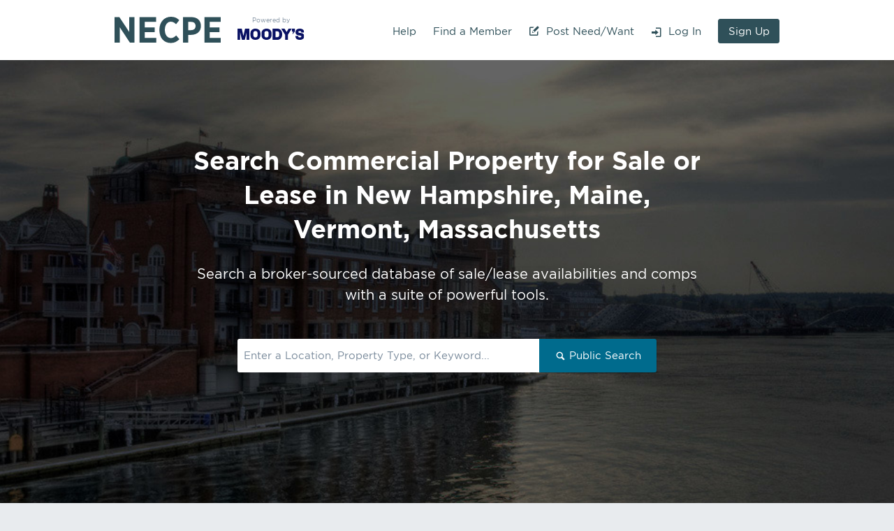

--- FILE ---
content_type: text/html
request_url: https://www.newenglandcommercialproperty.com/
body_size: 3930
content:
<!doctype html><html lang="en-us"><head><meta charset="utf-8"><meta http-equiv="X-UA-Compatible" content="IE=edge"><meta name="viewport" content="width=device-width,initial-scale=1"><link rel="apple-touch-icon" sizes="180x180" href="/img/favicons/apple-touch-icon.png"><link rel="icon" type="image/png" sizes="32x32" href="/img/favicons/favicon-32x32.png"><link rel="icon" type="image/png" sizes="16x16" href="/img/favicons/favicon-16x16.png"><link rel="shortcut icon" href="/img/favicon.ico"><script async src="https://www.googletagmanager.com/gtag/js?id=UA-122573075-7"></script><script>function gtag(){dataLayer.push(arguments)}window.dataLayer=window.dataLayer||[],gtag("js",new Date),gtag("config","UA-278825-63")</script><script defer="defer" src="/common.js"></script><script defer="defer" src="/main.js"></script><link href="/main.0586d17d853e08d2f023.css" rel="stylesheet"></head></html><meta property="og:type" content="website"/><meta property="og:url" content="https://www.newenglandcommercialproperty.com/"/><meta property="og:title" content="NECPE - New England Commercial Real Estate powered by Moody's CRE"/><meta name="Description" content="NECPE is a Commercial Information Exchange powered by Moody's CRE. Search New England Commercial Real Estate, New England Commercial property listings for sale or lease."><meta property="og:description" content="NECPE is a Commercial Information Exchange powered by Moody's CRE. Search New England Commercial Real Estate, New England Commercial property listings for sale or lease."/><meta property="og:image" content="https://s3.amazonaws.com/research.assets/share-images/necpe.png"/><meta name="twitter:card" content="summary"/><meta name="twitter:site" content="@MA_CRESolutions"/><meta name="twitter:title" content="NECPE - New England Commercial Real Estate powered by Moody's CRE"/><meta name="twitter:description" content="NECPE is a Commercial Information Exchange powered by Moody's CRE. Search New England Commercial Real Estate, New England Commercial property listings for sale or lease."/><meta name="twitter:image" content="https://s3.amazonaws.com/research.assets/share-images/necpe.png"/><title id="page-title">NECPE - New England Commercial Real Estate powered by Moody’s CRE</title><body><div class="bg--white"><header class="desktop-nav pb3 pt3"><div class="container"><nav class="clearfix"><a class="link center-on-mobile block-on-mobile full-width-on-mobile float-left" href="/"><img class="research-logo" src="/img/logo/logo-necpe.svg" alt="Moody's CRE"><div class="inline-block ml3"><p class="small mb0 center text--gray pbs" style="font-size:.6rem;line-height:1">Powered by</p><img src="/img/logo-moodys-blue.svg" alt="Moody's CRE" style="max-height:16px"></div></a><div class="center-on-mobile"><div class="clearfix inline-block-on-mobile pts-on-mobile"><a class="float-right ml3 btn btn--default mts pts-on-mobile" href="/register">Sign Up</a> <a class="float-right link link--default pt1 pts-on-mobile ml3" href="https://members.moodyscre.com/necpe-login"><i class="i i-login"></i>&nbsp; Log In</a> <a class="float-right link link--default pt1 pts-on-mobile ml3" href="https://members.moodyscre.com/necpe-want"><i class="i i-new-message relative" style="bottom:2px"></i>&nbsp; Post Need/Want</a> <a class="float-right link link--default pt1 pts-on-mobile ml3" href="/members">Find a Member</a> <a class="float-right link link--default pt1 pts-on-mobile ml3" href="/help">Help</a></div></div></nav></div></header><header class="mobile-nav pt3 pl3 pr3"><nav class="js-mobile-nav"><div class="clearfix pb3 border--bottom" style="margin-bottom:-1px"><a class="link float-left" href="/"><img src="/img/logo/logo-necpe.svg" alt="Moody's CRE" style="height:30px"></a><div class="float-right" style="padding:.6rem 0 .6rem .4rem"><div class="mobile-nav-toggle js-mobile-nav-toggle"><span></span> <span></span> <span></span> <span></span></div></div></div><ul class="no-bullets pb1 mobile-nav-menu bold js-mobile-nav-menu"><li><a class="link link--text block pt1 pb1 border--bottom" href="/register">Sign Up</a></li><li><a class="link link--text block pt1 pb1 border--bottom" href="https://members.moodyscre.com/necpe-login">Log In</a></li><li><a class="link link--text block pt1 pb1 border--bottom" href="https://members.moodyscre.com/necpe-want">Post Need/Want</a></li><li><a class="link link--text block pt1 pb1 border--bottom" href="/members">Find a Member</a></li><li><a class="link link--text block pt1 pb1" href="/help">Help</a></li></ul></nav></header><div class="bg--shade"><div><main><div class="text--white pt4 pb4" style="background: url(&quot;/img/skylines/necpe-splash.jpg&quot;) center center / cover no-repeat scroll;"><div class="container pt5 pb5"><div class="center centered" style="max-width: 750px;"><p class="h1 bold mb3" style="line-height: 1.4;">Search Commercial Property for Sale or Lease in New Hampshire, Maine, Vermont, Massachusetts</p><p class="h3" style="line-height: 1.5;">Search a broker-sourced database of sale/lease availabilities and comps with a suite of powerful tools.</p></div><div class="center mt4 pb5"><form action="/properties/"><div class="flex centered" style="max-width: 600px; display: flex;"><div class="inline-block full-width left-align"><div class="inline-block relative full-width"><input name="keywords" class="form-control autocomplete-input" placeholder="Enter a Location, Property Type, or Keyword..." value="" style="border: none; height: 3.2rem; border-top-right-radius: 0px; border-bottom-right-radius: 0px;"></div></div><button type="submit" class="btn full-shadow pt2 pb2 js-large-modal-show" style="background: rgb(0, 107, 141); border: none; color: rgb(255, 255, 255); padding-left: 1.5rem; padding-right: 1.5rem; border-top-left-radius: 0px; border-bottom-left-radius: 0px; max-height: 48px;"><i class="i i-magnifying-glass" style="line-height: 1.5;"></i> <span class="hide-on-mobile">Public Search</span></button></div></form></div></div></div><div class="pt5 pb5 bg--shade"><div class="container--lg"><div class="grid-row"><div class="grid-column span-16"><div class="border--full bg--white rounded p3"><h2>Welcome to New England‘s Commercial Database</h2><p>The New England Commercial Property Exchange (NECPE) exists to help professionals share commercial real estate information in New Hampshire, Maine, Vermont and Massachusetts. It‘s a database of commercial property listings & recent sale/lease comparables, and a tool for research, marketing, communicating & networking.</p><p>The New England Commercial Property Exchange (NECPE) is one of the oldest and most established CIE services in the country and serves over 500 commercial real estate professionals participating in the New Hampshire Commercial Investment Board of REALTORS®, the REALTORS Commercial Alliance of Massachusetts®, the Maine Commercial Association of REALTORS® and the Vermont Association Board of REALTORS®.</p><p>We provide detailed information on available commercial real estate properties for sale or lease throughout the region. In addition, members have access to a full-featured marketing system with the ability to simultaneously market properties locally and nationally, promote themselves, create high-end marketing presentations, communicate with local and national commercial professionals, and access a variety of integrated marketing tools.</p><p>A few reasons to join our CMLS:</p><ul class="list--indented"><li>Search property listings, generate custom reports.</li><li>Search posted Need/Wants.</li><li>Send broadcast emails to other subscribing practitioners.</li><li>Search recent sales and leases.</li></ul><p class="mt2"><a href="/register" class="link link--default">Create an account</a> now.</p><p class="mb0">Need help? Please contact the <a href="/help" class="link link--default">Client Services Team</a> for user guides, or phone and email support.</p></div></div><div class="grid-column"><div class="border--full bg--white rounded p3 mb2 center"><h3 class="center mb3">Brought to you by</h3><div class="grid-row grid-row--center"><div class="grid-column span-half"><a href="http://realtorscommercialalliancema.org/" class="block pl2 pt1 pb1 pr2 link"><img src="/img/logo/mass.gif"></a></div><div class="grid-column span-half"><a href="http://www.nhcibor.com/" class="block pl2 pr2 pt1 pb1 link"><img src="/img/logo/nhcibor.jpg"></a></div><div class="grid-column span-half"><a href="https://encalliance.com/" class="block pl2 pr2 pt1 pb1 link"><img src="/img/logo/readysetgo.png"></a></div><div class="grid-column span-half"><a href="http://www.mainecommercialrealtors.com/" class="block pl2 pt1 pb1 pr2 link"><img src="/img/logo/maine.jpg"></a></div><div class="grid-column span-half"><a href="http://www.vermontrealtors.com/" class="block pl2 pt1 pb1 pr2 link"><img src="/img/logo/vermont.png"></a></div></div></div><div class="border--full bg--white rounded p3 center"><h3 class="center mb3">Supported by local partners</h3><div class="grid-row grid-row--center"><div class="grid-column span-half"><a href="http://www.nhbr.com/" class="block pl2 pt1 pb1 pr2 link"><img src="/img/logo/nhbr.png"></a></div><div class="grid-column span-half"><a href="http://www.unionleader.com/" class="block pl2 pr2 pt1 pb1 link"><img src="/img/logo/union-leader.png"></a></div><div class="grid-column span-half"><a href="https://nerej.com/" class="block pl2 pr2 pt1 pb1 link"><img src="/img/logo/nerej.png"></a></div><div class="grid-column span-half"><a href="http://www.mainecommercialrealtors.com/" class="block pl2 pt1 pb1 pr2 link"><img src="/img/logo/maine.jpg"></a></div></div></div></div></div></div></div><div class="bg--white pt4 pb4 border--top border--bottom"><div class="container container--lg mt1 pt2 pb2"><div class="center mb5 centered" style="max-width: 850px;"><h2 class="mb3">A Suite of Commercial Data at Your Fingertips</h2><p class="h3" style="line-height: 1.5;">NECPE is a broker-input and managed database of listings and historical property data, combined with a suite of powerful tools built for Commercial Real Estate professionals.</p></div><div class="grid-row grid-row--center pt1 pb1 mt4"><div class="grid-column mb3"><img class="full-shadow rounded" src="/img/landing-2.jpg" alt=""></div><div class="span-1"></div><div class="grid-column mb3 span-one-third"><h4 class="mb3">Broker-Managed Database</h4><div class="mb3"><img class="check-image" src="/img/circle-checks/circle-check.svg"><span>&nbsp; Sale/lease availabilities</span></div><div class="mb3"><img class="check-image" src="/img/circle-checks/circle-check.svg"><span>&nbsp; Sale/lease comparables</span></div><div class="mb3"><img class="check-image" src="/img/circle-checks/circle-check.svg"><span>&nbsp; Demographics</span></div><div class="mb3"><img class="check-image" src="/img/circle-checks/circle-check.svg"><span>&nbsp; Search quickly and efficiently by map</span></div><div class="mb3"><img class="check-image" src="/img/circle-checks/circle-check.svg"><span>&nbsp; Verified by brokers every 45 days</span></div></div></div><div class="grid-row grid-row--center pt2 mt3"><div class="grid-column mb3 span-one-third pl4 p0-on-mobile"><h4 class="mb3">Features</h4><div class="mb3"><img class="check-image" src="/img/circle-checks/circle-check.svg"><span>&nbsp; National exposure on Commercial Exchange</span></div><div class="mb3"><img class="check-image" src="/img/circle-checks/circle-check.svg"><span>&nbsp; Unlimited listings</span></div><div class="mb3"><img class="check-image" src="/img/circle-checks/circle-check.svg"><span>&nbsp; Presentation-ready reports and brochures</span></div><div class="mb3"><img class="check-image" src="/img/circle-checks/circle-check.svg"><span>&nbsp; Database of sale/lease transactions</span></div><div class="mb3"><img class="check-image" src="/img/circle-checks/circle-check.svg"><span>&nbsp; Listing traffic and leads dashboard</span></div><div class="mb3"><img class="check-image" src="/img/circle-checks/circle-check.svg"><span>&nbsp; Create an online professional profile</span></div><div class="mb3"><img class="check-image" src="/img/circle-checks/circle-check.svg"><span>&nbsp; Export your data at any time</span></div></div><div class="span-1"></div><div class="grid-column mb3 right-align"><img class="full-shadow rounded" src="/img/landing-1.jpg" alt=""></div></div></div></div><div class="container pt5 pb5"><div class="grid-row center"><div class="grid-column"><i class="i i-line-graph i-3x color--accent"></i><h3 class="mt3">Broker Sourced Local Data</h3><p>Current availabilities and historical comps are crowdsourced by local brokers with built-in verification tools to ensure timely data.</p></div><div class="span-1"></div><div class="grid-column"><i class="i i-tools i-3x color--accent"></i><h3 class="mt3">Suite of Tools</h3><p>From presentation-ready reports to broadcast email marketing, access a multitude of features.</p></div><div class="span-1"></div><div class="grid-column"><i class="i i-paper-plane i-3x color--accent"></i><h3 class="mt3">National Exposure</h3><p>Members’ listings automatically elevated to Moody’s national marketplace, Commercial Exchange.</p></div></div></div><div class="pt4 pb4 text--white bg--darkest-gray"><div class="container pt2 pb2 center"><p class="h3 bold mb1">Request More Info</p><p>Contact the administrator to find out more information:</p><div class="mt3 p2 border--full rounded" style="max-width: 500px; margin-left: auto; margin-right: auto;"><p class="bold mbs">Allison Ropes</p><p class="mbs"><a class="link link--white" href="mailto:allison@nhcibor.com">allison@nhcibor.com</a></p><p class="mb0"><a class="link link--white" href="tel:603-647-0100">603-647-0100</a></p></div></div></div></main></div></div><footer class="pb4 pt4 border--top" style="box-shadow:#fff 0 500px 0 500px"><div class="container"><div class="grid-row"><div class="grid-column"><ul class="no-bullets list--inline list--block-on-mobile mb1"><li class="mr3"><a class="link link--text" href="https://members.moodyscre.com/terms">Terms of Use</a></li><li class="mr3"><a class="link link--text" href="https://www.moodys.com/web/en/us/legal/privacy-policy.html" target="_blank">Privacy Policy</a></li><li>©2025 Moody's Analytics, Inc.</li></ul></div><div class="grid-column span-5 right-align center-on-mobile"><img src="/img/logo-moodys-blue.svg" alt="Moody’s CRE" style="max-height:16px"></div></div></div></footer></div></body>

--- FILE ---
content_type: text/css
request_url: https://www.newenglandcommercialproperty.com/main.0586d17d853e08d2f023.css
body_size: 57193
content:
html{font-family:sans-serif;-ms-text-size-adjust:100%;-webkit-text-size-adjust:100%}body{margin:0}article,aside,details,figcaption,figure,footer,header,hgroup,main,menu,nav,section,summary{display:block}audio,canvas,progress,video{display:inline-block;vertical-align:baseline}audio:not([controls]){display:none;height:0}[hidden],template{display:none}a{background-color:transparent;-webkit-text-decoration-skip:objects}a:active,a:hover{outline:0}b,strong{font-weight:bolder}dfn{font-style:italic}h1{font-size:2em;margin:.67em 0}mark{background:#ff0;color:#000}small{font-size:80%}sub,sup{font-size:75%;line-height:0;position:relative;vertical-align:baseline}sup{top:-0.5em}sub{bottom:-0.25em}img{border-style:none}svg:not(:root){overflow:hidden}figure{margin:1em 40px}hr{box-sizing:content-box;height:0}pre{overflow:auto}code,kbd,pre,samp{font-family:monospace,monospace;font-size:1em}button,input,optgroup,select,textarea{color:inherit;font:inherit;margin:0}button,input{overflow:visible}button,select{text-transform:none}button,html input[type=button],input[type=reset],input[type=submit]{-webkit-appearance:button;cursor:pointer}button[disabled],html input[disabled]{cursor:default}button::-moz-focus-inner,[type=button]::-moz-focus-inner,[type=reset]::-moz-focus-inner,[type=submit]::-moz-focus-inner{border-style:none;padding:0}button:-moz-focusring,[type=button]:-moz-focusring,[type=reset]:-moz-focusring,[type=submit]:-moz-focusring{outline:1px dotted ButtonText}input{line-height:normal}input[type=checkbox],input[type=radio]{box-sizing:border-box;padding:0}input[type=number]::-webkit-inner-spin-button,input[type=number]::-webkit-outer-spin-button{height:auto}input[type=search]{-webkit-appearance:textfield;box-sizing:content-box}input[type=search]::-webkit-search-cancel-button,input[type=search]::-webkit-search-decoration{-webkit-appearance:none}fieldset{border:1px solid silver;margin:0 2px;padding:.35em .625em .75em}legend{border:0;padding:0}textarea{overflow:auto}optgroup{font-weight:bold}table{border-collapse:collapse;border-spacing:0}td,th{padding:0}html{box-sizing:border-box;-moz-box-sizing:border-box;font-family:"Gotham Book","Avenir Next",Avenir,Helvetica,Arial,Trebuchet,Verdana,sans-serif;font-size:14px;font-style:normal;font-weight:400;min-height:100%;-webkit-tap-highlight-color:rgba(0,0,0,0)}@media screen and (min-width: 640px){html{font-size:15px}}*,*:before,*:after{box-sizing:inherit;-moz-box-sizing:inherit}body{background-color:#e8ebee !important;color:#2c333b;height:100%;line-height:1.6rem;padding:0;-webkit-font-smoothing:antialiased;-moz-osx-font-smoothing:grayscale}blockquote,pre,ul,ol,dl,dd,form,fieldset,figure,table,th,td,caption,hr{margin:0;padding:0}::-moz-selection{background-color:#c03b2b;color:#fff;text-shadow:none}::selection{background-color:#c03b2b;color:#fff;text-shadow:none}img::selection{background:transparent}img::-moz-selection{background:transparent}@font-face{font-family:"Gotham Bold";src:url(/fonts/Gotham-Bold.woff) format("woff"),url(/fonts/Gotham-Bold.ttf) format("truetype"),url(/img/Gotham-Bold.svg#6a327a217ddd10461b1acdc4d224fee0) format("svg");font-style:normal;font-weight:700}@font-face{font-family:"Gotham Book";src:url(/fonts/Gotham-Book.woff) format("woff"),url(/fonts/Gotham-Book.ttf) format("truetype"),url(/img/Gotham-Book.svg#7510147900d23fa3ad697e74bf146ea2) format("svg");font-style:normal;font-weight:400}.alert{border-radius:3px;padding:.6rem .8rem}.alert--success{color:#62ba62;border:1px solid #bbe1bb;background-color:#f0f8f0}.alert--warning{color:#f87527;border:1px solid #fcc4a2;background-color:#fef3ed}.alert--danger{color:#c03b2b;border:1px solid #edb7b0;background-color:#fbf0ef}.snack-bar{font-size:0;left:50%;margin-left:-320px;max-width:100%;width:640px}@media screen and (max-width: 640px){.snack-bar{border-top-left-radius:0 !important;border-top-right-radius:0 !important;left:0;margin-left:0;padding-left:.8rem !important;padding-right:.8rem !important;padding-top:1.2rem !important}}.snack-bar__text{font-size:1rem;width:70%}.snack-bar__text_full{font-size:1rem;width:100%}.snack-bar__button{font-size:1rem;width:30%}.badge{border-radius:3px;display:inline-block;color:#fff}.badge--large{padding:.6rem;font-size:.75rem;line-height:1}.badge--small{font-size:70%;padding:.1rem .4rem;line-height:.9rem}.badge--purple{background-color:#e2dde4;color:#826c89;font-family:"Gotham Bold","Avenir Next",Avenir,Helvetica,Arial,Trebuchet,Verdana,sans-serif;border:1px solid #826c89;margin-left:.6rem !important;max-height:18px}.badge--orange{color:#f87527;border:1px solid #f87527;background-color:#fef3ed;font-family:"Gotham Bold","Avenir Next",Avenir,Helvetica,Arial,Trebuchet,Verdana,sans-serif;margin-left:.6rem !important;max-height:18px}.dot{display:inline-block;width:10px;height:10px;border-radius:50%}button{line-height:inherit;vertical-align:middle;-webkit-font-smoothing:antialiased}.btn{background-image:none;border-radius:3px;border-style:solid;border-width:1px;cursor:pointer;display:inline-block;font-family:"Gotham Book","Avenir Next",Avenir,Helvetica,Arial,Trebuchet,Verdana,sans-serif;line-height:1.6rem;margin-bottom:0;max-height:35px;padding:.3rem .9rem;text-align:center;text-decoration:none;touch-action:manipulation;transition:background-color .1s ease-out,background .1s ease-out,color .1s ease-out,border .1s ease-out;user-select:none;vertical-align:middle;white-space:nowrap;-webkit-appearance:none;appearance:none}.btn:hover,.btn:focus{outline:0;text-decoration:none}.btn:active{background-image:none;outline:0}.btn.disabled,.btn[disabled],fieldset[disabled] .btn{cursor:not-allowed !important;filter:alpha(opacity=65);-webkit-box-shadow:none;box-shadow:none;opacity:.65}a.btn.disabled,fieldset[disabled] a.btn{pointer-events:none}.btn--sm{font-size:.75rem;padding:0 .7rem}@media screen and (max-width: 640px){.btn--sm-on-mobile{font-size:.75rem;padding:0 .7rem}}.btn--lg{font-size:1.333rem;padding:.8rem 1.6rem;max-height:50px}@media screen and (max-width: 640px){.btn--block-on-mobile{display:block;width:100%;margin:0 0 .6rem 0 !important;float:none !important}}.content-dropdown-button{display:flex !important;flex-direction:row;align-items:stretch}@media screen and (max-width: 640px){.content-dropdown-button{display:block !important}}.content-dropdown-button__width{width:calc(100% - 35px)}.btn-group>.btn{float:left;border-radius:0}.btn-group .btn+.btn,.btn-group .btn+.btn-group,.btn-group .btn-group+.btn,.btn-group .btn-group+.btn-group{margin-left:-1px}.btn-group>.btn:first-child:not(:last-child):not(.dropdown-toggle){border-top-left-radius:3px;border-bottom-left-radius:3px}.btn-group>.btn:first-child{margin-left:0}.btn-group>.btn:last-child:not(:first-child){border-top-right-radius:3px;border-bottom-right-radius:3px}@media screen and (max-width: 640px){.btn--left-on-mobile{float:left;width:49%;margin:0 1% 0 0 !important}}@media screen and (max-width: 640px){.btn--right-on-mobile{float:left;width:49%;margin:0 0 0 1% !important}}.btn--default{background-color:#2c333b;border-color:#2c333b;color:#fff}.btn--default:hover,.btn--default:focus{background-color:#424d58;border-color:#424d58}.btn--default:active{background-color:#576675;border-color:#576675}.btn--red{background-color:#c03b2b;border-color:#c03b2b;color:#fff}.btn--red:hover,.btn--red:focus{background-color:#962e22;border-color:#962e22}.btn--red:active{background-color:#6d2118;border-color:#6d2118}.btn--outline,.btn--outline:link,.btn--outline:visited{background-color:transparent;border-color:#798a9b;border-width:1px;color:#2c333b}.btn--outline:hover,.btn--outline:focus,.btn--outline:link:hover,.btn--outline:link:focus,.btn--outline:visited:hover,.btn--outline:visited:focus{border-color:#2c333b;background-color:rgba(44,51,59,.08)}.btn--outline:active,.btn--outline:link:active,.btn--outline:visited:active{border-color:#2c333b;background-color:rgba(44,51,59,.08)}.btn-group>.btn--outline:hover,.btn-group>.btn--outline:focus{border-color:#2c333b;background-color:rgba(44,51,59,.08)}.btn-group>.btn--outline:active{border-color:#2c333b;background-color:rgba(44,51,59,.08)}.btn--white{background-color:#fff;border-color:#fff;color:#2c333b}.btn--white:hover,.btn--white:focus{background-color:#e8ebee;border-color:#e8ebee}.btn--white:active{background-color:#cbd1d8;border-color:#cbd1d8}.btn--semi-trans,.btn--semi-trans:link,.btn--semi-trans:visited{background-color:rgba(82,97,114,.5);border-color:transparent;border-width:1px;color:#fff}.btn--semi-trans:hover,.btn--semi-trans:focus,.btn--semi-trans:link:hover,.btn--semi-trans:link:focus,.btn--semi-trans:visited:hover,.btn--semi-trans:visited:focus{background-color:rgba(82,97,114,.7)}.btn--semi-trans:active,.btn--semi-trans:link:active,.btn--semi-trans:visited:active{background-color:rgba(82,97,114,.9)}.btn--icon{padding:.3rem .6rem}.btn--icon i{line-height:1;vertical-align:text-top}.btn--for-sale{background-color:#826c89;border-color:#826c89;color:#fff}.container{margin-left:auto;margin-right:auto;max-width:1000px;padding-left:1.6rem;padding-right:1.6rem}@media screen and (max-width: 640px){.container{padding-left:.8rem;padding-right:.8rem}}.container-side-padding{padding-left:1.6rem;padding-right:1.6rem}@media screen and (max-width: 640px){.container-side-padding{padding-left:.8rem;padding-right:.8rem}}.container--huge{margin-left:auto;margin-right:auto;max-width:1600px;width:90%}.container--lg{margin-left:auto;margin-right:auto;max-width:1300px;width:90%}.container--sm{margin-left:auto;margin-right:auto;max-width:400px;width:90%}.dropdown-parent{position:relative}.dropdown-parent i{line-height:1.5rem;margin-right:-3px}.dropdown{background-color:#fff;box-shadow:0 2px 2px 0 rgba(0,0,0,.14),0 3px 1px -2px rgba(0,0,0,.2),0 1px 5px 0 rgba(0,0,0,.12);display:none;float:left;left:0;margin-top:0;min-width:5rem;position:absolute;top:100%;z-index:6;width:15rem;overflow:hidden;overflow-y:auto;max-height:16rem}.dropdown li{cursor:pointer;border-bottom:1px solid #c8cfd6}.dropdown li a,.dropdown li span,.dropdown li p,.dropdown li div{padding:.6rem .8rem;display:block}.dropdown li a{text-decoration:none;color:#2c333b}.dropdown li a:hover{background-color:#e8ebee}.dropdown li a:active{background-image:none;color:#2c333b;outline:0}.dropdown li:hover{background-color:#e8ebee}.dropdown li:last-child{border-bottom:none}.dropdown div.dd-option{cursor:pointer;padding:.5rem}.dropdown div.dd-option:hover{background:#e8ebee}.dropdown div.dd-option.hover{background:#e8ebee}@media screen and (max-width: 640px){.btn--block-on-mobile+.dropdown{width:100% !important;max-width:100% !important}}.dropdown--top{bottom:100%;top:auto}.dropdown--right{left:auto;right:0}.form-control{background-image:none;border:1px solid #c8cfd6;border-radius:3px;color:#2c333b;display:block;font-family:"Gotham Book","Avenir Next",Avenir,Helvetica,Arial,Trebuchet,Verdana,sans-serif;font-size:1rem;line-height:1.6rem;max-width:100%;padding:.3rem .6rem;width:100%;-moz-osx-font-smoothing:grayscale;-webkit-font-smoothing:antialiased;transition:border-color .1s ease-out}.form-control:active,.form-control:focus{border-color:#798a9b}@supports(-webkit-overflow-scrolling: touch){.form-control{font-size:16px !important}}.form-control--sm{padding:0px .3rem}.input--small{width:5.6rem}.form--inline-labels label{height:35px;line-height:1.2rem}@media screen and (max-width: 640px){.form--inline-labels label{height:auto}}.select{color:#2c333b;display:block;position:relative}select::-ms-expand{display:none}.select select{background-color:#fff;border:1px solid #c8cfd6;border-radius:3px;color:#2c333b;cursor:pointer;display:inline-block;font-family:"Gotham Book","Avenir Next",Avenir,Helvetica,Arial,Trebuchet,Verdana,sans-serif;line-height:1.6rem;max-height:35px;margin:0;outline:0;padding:.3rem .6rem;padding-right:2.2rem;width:100%;-webkit-appearance:none;-moz-appearance:none;appearance:none}.select select>option{background-color:#fff}@media screen and (max-width: 640px){.select select{max-height:32.8px}}.select--sm select{padding:0 1.8rem 0 .3rem;max-height:26px}.select select:focus:-moz-focusring{color:transparent;text-shadow:0 0 0 #000}.select:after{border-top:.35rem solid;border-right:.35rem solid transparent;border-bottom:.35rem solid transparent;border-left:.35rem solid transparent;content:"";display:inline-block;height:0;margin-top:-0.15rem;pointer-events:none;position:absolute;right:.8rem;top:50%;width:0}.select--multiple:after{content:none !important}.select--multiple select{height:6.1rem;padding-right:.6rem}.control{color:#2c333b;cursor:pointer;display:block;padding-left:1.6rem;position:relative}.control input{opacity:0;position:absolute;z-index:-1}.control-indicator{background-color:transparent;background-position:center center;background-repeat:no-repeat;background-size:50% 50%;border:2px solid #798a9b;color:#2c333b;display:block;font-size:65%;height:19px;left:0;position:absolute;text-align:center;top:.1rem;width:19px;-webkit-user-select:none;-moz-user-select:none;-ms-user-select:none;user-select:none}.control input:hover~.control-indicator{border-color:#4a5764}.control input:checked~.control-indicator{background-color:#4a5764;color:#fff;transition:.1s ease-out;border:2px solid #4a5764}.control input:active~.control-indicator{background-color:#4a5764;color:#fff;transition:.1s ease-out;border:2px solid #4a5764}.checkbox .control-indicator{border-radius:3px}.checkbox input:checked~.control-indicator{background-image:url(/img/ccheck.svg);transition:.1s ease-out}.radio .control-indicator{border-radius:50%}.radio input:checked~.control-indicator{background-image:url(/img/cradio.svg);transition:.1s ease-out}.disabled-control{color:#798a9b;cursor:not-allowed}.file-input .btn{border-top-right-radius:0px;border-bottom-right-radius:0px}.file-input .form-control{width:100%;max-width:250px;border-left:0;border-top-left-radius:0px;border-bottom-left-radius:0px}input:disabled,textarea:disabled,select:disabled{background:#e8ebee;color:#798a9b;cursor:not-allowed}.disabled{color:#798a9b;cursor:not-allowed}.disabled input,.disabled select,.disabled textarea{background:#e8ebee;cursor:not-allowed}.disabled input:hover~.control-indicator{border-color:#798a9b}.validation--success{color:#62ba62}.validation--success .form-control{border-color:#62ba62;background-image:url(/img/green-check.svg);padding-right:2.2rem;background-repeat:no-repeat;background-position:center right .6rem;background-size:1rem}.validation--success label,.validation--success span{color:#62ba62}.validation--warning{color:#ffb823}.validation--warning .form-control{border-color:#ffb823;background-image:url(/img/yellow-warning.svg);padding-right:2.2rem;background-repeat:no-repeat;background-position:center right .6rem;background-size:1.1rem}.validation--warning label,.validation--warning span{color:#ffb823}.validation--danger{color:#c03b2b}.validation--danger .form-control{border-color:#c03b2b;background-image:url(/img/red-cross.svg);padding-right:2.2rem;background-repeat:no-repeat;background-position:center right .6rem;background-size:.9rem}.validation--danger select{border-color:#c03b2b}.validation--danger label,.validation--danger span{color:#c03b2b}::-webkit-input-placeholder{color:#798a9b;-webkit-font-smoothing:antialiased}::-moz-placeholder{color:#798a9b;-moz-osx-font-smoothing:grayscale}:-ms-input-placeholder{color:#798a9b}.gallery{margin:0 auto;max-width:100%;margin-top:.4rem}@media screen and (max-width: 350px){.gallery-on-mobile{margin:0 auto;max-width:100%;margin-top:.4rem}}.gallery-item{width:21rem;display:inline-block;margin-top:.5rem;margin-bottom:.5rem;margin-right:.5rem;margin-left:.5rem;vertical-align:top}.gallery-item__list-view{width:21rem;display:block;margin:0 auto}.grid-card{flex-basis:100% !important;max-width:100% !important}@media screen and (min-width: 1px){.grid-card{flex-basis:50% !important;max-width:50% !important}}@media screen and (min-width: 770px){.grid-card{flex-basis:33.3333% !important;max-width:33.3333% !important}}@media screen and (min-width: 1090px){.grid-card{flex-basis:25% !important;max-width:25% !important}}@media screen and (min-width: 1300px){.grid-card{flex-basis:20% !important;max-width:20% !important}}.grid-row,.field-list{display:flex;flex:0 1 auto;flex-direction:row;flex-wrap:wrap;margin:0 -0.4rem}@media screen and (max-width: 640px){.grid-row,.field-list{margin:0 auto}}.grid-column,.field-list .field-list-item{flex:1 0 0%;padding:0 .4rem}@media screen and (max-width: 640px){.grid-column,.field-list .field-list-item{flex-grow:1;flex-basis:100% !important;max-width:100% !important;padding:0;margin-left:0}}.grid-row--flex-cells>.grid-column,.field-list .grid-row--flex-cells>.field-list-item{display:flex}.grid-row--top{align-items:flex-start}.grid-row--center{align-items:center}.grid-row--bottom{align-items:flex-end}.column--top{align-self:flex-start}.column--center{align-self:center}.column--bottom{align-self:flex-end}.span-whole,.field-list.field-list--flex-column .field-list-item,.field-list.field-list--1-column .field-list-item,.span-24{flex-basis:100%;max-width:100%}.map-panel-card-width,.span-half,.field-list.field-list--2-column .field-list-item,.span-12{flex-basis:50%;max-width:50%}.span-one-third,.span-8{flex-basis:33.3333333333%;max-width:33.3333333333%}.span-two-thirds,.span-16{flex-basis:66.6666666667%;max-width:66.6666666667%}.span-one-fourth,.span-6{flex-basis:25%;max-width:25%}.span-two-fourths{flex-basis:50%;max-width:50%}.span-three-fourths,.span-18{flex-basis:75%;max-width:75%}.span-one-fifth{flex-basis:20%;max-width:20%}.span-two-fifths{flex-basis:40%;max-width:40%}.span-three-fifths{flex-basis:60%;max-width:60%}.span-four-fifths{flex-basis:80%;max-width:80%}.span-1{flex-basis:4.1666666667%;max-width:4.1666666667%}.span-2{flex-basis:8.3333333333%;max-width:8.3333333333%}.span-3{flex-basis:12.5%;max-width:12.5%}.span-4{flex-basis:16.6666666667%;max-width:16.6666666667%}.span-5{flex-basis:20.8333333333%;max-width:20.8333333333%}.span-7{flex-basis:29.1666666667%;max-width:29.1666666667%}.span-9{flex-basis:37.5%;max-width:37.5%}.span-10{flex-basis:41.6666666667%;max-width:41.6666666667%}.span-11{flex-basis:45.8333333333%;max-width:45.8333333333%}.span-13{flex-basis:54.1666666667%;max-width:54.1666666667%}.span-14{flex-basis:58.3333333333%;max-width:58.3333333333%}.span-15{flex-basis:62.5%;max-width:62.5%}.span-17{flex-basis:70.8333333333%;max-width:70.8333333333%}.span-19{flex-basis:79.1666666667%;max-width:79.1666666667%}.span-20{flex-basis:83.3333333333%;max-width:83.3333333333%}.span-21{flex-basis:87.5%;max-width:87.5%}.span-22{flex-basis:91.6666666667%;max-width:91.6666666667%}.span-23{flex-basis:95.8333333333%;max-width:95.8333333333%}.span-half-on-mobile{flex-basis:50% !important;max-width:50% !important}@media screen and (max-width: 370px){.span-half-on-mobile{flex-basis:100% !important;max-width:100% !important}}.offset-24{margin-left:100%}.offset-half,.offset-12{margin-left:50%}.offset-one-third,.offset-8{margin-left:33.3333333333%}.offset-two-thirds,.offset-16{margin-left:66.6666666667%}.offset-one-fourth,.offset-6{margin-left:25%}.offset-two-fourths{margin-left:50%}.offset-three-fourths,.offset-18{margin-left:75%}.offset-one-fifth{margin-left:20%}.offset-two-fifths{margin-left:40%}.offset-three-fifths{margin-left:60%}.offset-four-fifths{margin-left:80%}.offset-1{margin-left:4.1666666667%}.offset-2{margin-left:8.3333333333%}.offset-3{margin-left:12.5%}.offset-4{margin-left:16.6666666667%}.offset-5{margin-left:20.8333333333%}.offset-7{margin-left:29.1666666667%}.offset-9{margin-left:37.5%}.offset-10{margin-left:41.6666666667%}.offset-11{margin-left:45.8333333333%}.offset-13{margin-left:54.1666666667%}.offset-14{margin-left:58.3333333333%}.offset-15{margin-left:62.5%}.offset-17{margin-left:70.8333333333%}.offset-19{margin-left:79.1666666667%}.offset-20{margin-left:83.3333333333%}.offset-21{margin-left:87.5%}.offset-22{margin-left:91.6666666667%}.offset-23{margin-left:95.8333333333%}@media screen and (min-width: 1320px){.map-panel-card-width{flex-basis:33.3333333333%;max-width:33.3333333333%}}.bgh--shade:hover{background-color:#e8ebee}.bgh--lightest-gray:hover{background-color:#c8cfd6}.bgh--light-red:hover{background-color:#962e22}.texth--gray:hover{color:#798a9b}.hoveroutline--dark-gray{border:2px solid transparent}.hoveroutline--dark-gray:hover{border:2px solid #4a5764}.hoveroutline--blue,.border-on-hover--hovered--after,.border-on-hover--hovered::after,.border-on-hover:hover::after{border:2px solid #1085d1}.pointer{cursor:pointer}.wait{cursor:wait}.show-on-hover i{visibility:hidden}.show-on-hover i:hover{visibility:visible}.closing-cross:hover{color:#b0bac4}.border-on-hover--hovered--after,.border-on-hover--hovered::after,.border-on-hover:hover::after{content:"";position:absolute;display:block;border-radius:3px;width:100%;height:100%;left:0;top:0;z-index:1;pointer-events:none}.i{display:inline-block;vertical-align:middle;text-decoration:inherit;text-align:center}.i-lg{font-size:1.3rem}.i-2x{font-size:2rem}.i-3x{font-size:3rem}.i-fw{width:1.3em;text-align:center}@font-face{font-family:"catylist";src:url("[data-uri]") format("truetype");font-weight:normal;font-style:normal}[class^=i-],[class*=" i-"]{font-family:"catylist" !important;speak:none;font-style:normal;font-weight:normal;font-variant:normal;text-transform:none;line-height:1;-webkit-font-smoothing:antialiased;-moz-osx-font-smoothing:grayscale}.i-cross-with-circle:before{content:""}.i-add-to-list:before{content:""}.i-add-user:before{content:""}.i-address:before{content:""}.i-adjust:before{content:""}.i-air:before{content:""}.i-aircraft:before{content:""}.i-align-bottom:before{content:""}.i-align-horizontal-middle:before{content:""}.i-align-left:before{content:""}.i-align-right:before{content:""}.i-align-top:before{content:""}.i-align-vertical-middle:before{content:""}.i-archive:before{content:""}.i-area-graph:before{content:""}.i-arrow-bold-down:before{content:""}.i-arrow-bold-left:before{content:""}.i-arrow-bold-right:before{content:""}.i-arrow-bold-up:before{content:""}.i-arrow-down:before{content:""}.i-arrow-left:before{content:""}.i-arrow-long-down:before{content:""}.i-arrow-long-left:before{content:""}.i-arrow-long-right:before{content:""}.i-arrow-long-up:before{content:""}.i-arrow-right:before{content:""}.i-arrow-up:before{content:""}.i-arrow-with-circle-down:before{content:""}.i-arrow-with-circle-left:before{content:""}.i-arrow-with-circle-right:before{content:""}.i-arrow-with-circle-up:before{content:""}.i-attachment:before{content:""}.i-awareness-ribbon:before{content:""}.i-back-in-time:before{content:""}.i-back:before{content:""}.i-bar-graph:before{content:""}.i-battery:before{content:""}.i-beamed-note:before{content:""}.i-bell:before{content:""}.i-blackboard:before{content:""}.i-block:before{content:""}.i-book:before{content:""}.i-bookmark:before{content:""}.i-bookmarks:before{content:""}.i-bowl:before{content:""}.i-box:before{content:""}.i-briefcase:before{content:""}.i-browser:before{content:""}.i-brush:before{content:""}.i-bucket:before{content:""}.i-bug:before{content:""}.i-cake:before{content:""}.i-calculator:before{content:""}.i-calendar:before{content:""}.i-camera:before{content:""}.i-ccw:before{content:""}.i-chat:before{content:""}.i-check:before{content:""}.i-chevron-down:before{content:""}.i-chevron-left:before{content:""}.i-chevron-right:before{content:""}.i-chevron-small-down:before{content:""}.i-chevron-small-left:before{content:""}.i-chevron-small-right:before{content:""}.i-chevron-small-up:before{content:""}.i-chevron-thin-down:before{content:""}.i-chevron-thin-left:before{content:""}.i-chevron-thin-right:before{content:""}.i-chevron-thin-up:before{content:""}.i-chevron-up:before{content:""}.i-chevron-with-circle-down:before{content:""}.i-chevron-with-circle-left:before{content:""}.i-chevron-with-circle-right:before{content:""}.i-chevron-with-circle-up:before{content:""}.i-circle-with-cross:before{content:""}.i-circle-with-minus:before{content:""}.i-circle-with-plus:before{content:""}.i-circle:before{content:""}.i-circular-graph:before{content:""}.i-clapperboard:before{content:""}.i-classic-computer:before{content:""}.i-clipboard:before{content:""}.i-clock:before{content:""}.i-cloud:before{content:""}.i-code:before{content:""}.i-cog:before{content:""}.i-colours:before{content:""}.i-compass:before{content:""}.i-controller-fast-backward:before{content:""}.i-controller-fast-forward:before{content:""}.i-controller-jump-to-start:before{content:""}.i-controller-next:before{content:""}.i-controller-paus:before{content:""}.i-controller-play:before{content:""}.i-controller-record:before{content:""}.i-controller-stop:before{content:""}.i-controller-volume:before{content:""}.i-copy:before{content:""}.i-credit-card:before{content:""}.i-credit:before{content:""}.i-crop:before{content:""}.i-cross:before{content:""}.i-cup:before{content:""}.i-cw:before{content:""}.i-cycle:before{content:""}.i-database:before{content:""}.i-dial-pad:before{content:""}.i-direction:before{content:""}.i-document-landscape:before{content:""}.i-document:before{content:""}.i-documents:before{content:""}.i-dot-single:before{content:""}.i-dots-three-horizontal:before{content:""}.i-dots-three-vertical:before{content:""}.i-dots-two-horizontal:before{content:""}.i-dots-two-vertical:before{content:""}.i-download:before{content:""}.i-drink:before{content:""}.i-drive:before{content:""}.i-drop:before{content:""}.i-edit:before{content:""}.i-email:before{content:""}.i-emoji-flirt:before{content:""}.i-emoji-happy:before{content:""}.i-emoji-neutral:before{content:""}.i-emoji-sad:before{content:""}.i-erase:before{content:""}.i-eraser:before{content:""}.i-export:before{content:""}.i-eye-with-line:before{content:""}.i-eye:before{content:""}.i-facebook-with-circle:before{content:""}.i-facebook:before{content:""}.i-feather:before{content:""}.i-fingerprint:before{content:""}.i-flag:before{content:""}.i-flash:before{content:""}.i-flashlight:before{content:""}.i-flat-brush:before{content:""}.i-flow-branch:before{content:""}.i-flow-cascade:before{content:""}.i-flow-line:before{content:""}.i-flow-parallel:before{content:""}.i-flow-tree:before{content:""}.i-flower:before{content:""}.i-folder-images:before{content:""}.i-folder-video:before{content:""}.i-folder:before{content:""}.i-forward:before{content:""}.i-funnel:before{content:""}.i-gauge:before{content:""}.i-globe:before{content:""}.i-graduation-cap:before{content:""}.i-grid:before{content:""}.i-hair-cross:before{content:""}.i-hand:before{content:""}.i-heart-outlined:before{content:""}.i-heart:before{content:""}.i-help-with-circle:before{content:""}.i-help:before{content:""}.i-home:before{content:""}.i-hour-glass:before{content:""}.i-image-inverted:before{content:""}.i-image:before{content:""}.i-images:before{content:""}.i-inbox:before{content:""}.i-infinity:before{content:""}.i-info-with-circle:before{content:""}.i-info:before{content:""}.i-instagram-with-circle:before{content:""}.i-instagram:before{content:""}.i-install:before{content:""}.i-key:before{content:""}.i-keyboard:before{content:""}.i-lab-flask:before{content:""}.i-landline:before{content:""}.i-laptop:before{content:""}.i-layers:before{content:""}.i-leaf:before{content:""}.i-level-down:before{content:""}.i-level-up:before{content:""}.i-lifebuoy:before{content:""}.i-light-bulb:before{content:""}.i-light-down:before{content:""}.i-light-up:before{content:""}.i-line-graph:before{content:""}.i-link:before{content:""}.i-linkedin-with-circle:before{content:""}.i-linkedin:before{content:""}.i-list:before{content:""}.i-location-pin:before{content:""}.i-location:before{content:""}.i-lock-open:before{content:""}.i-lock:before{content:""}.i-log-out:before{content:""}.i-login:before{content:""}.i-loop:before{content:""}.i-magnet:before{content:""}.i-magnifying-glass:before{content:""}.i-mail-with-circle:before{content:""}.i-mail:before{content:""}.i-man:before{content:""}.i-map:before{content:""}.i-mask:before{content:""}.i-medal:before{content:""}.i-megaphone:before{content:""}.i-menu:before{content:""}.i-merge:before{content:""}.i-message:before{content:""}.i-mic:before{content:""}.i-minus:before{content:""}.i-mobile:before{content:""}.i-modern-mic:before{content:""}.i-moon:before{content:""}.i-mouse-pointer:before{content:""}.i-mouse:before{content:""}.i-network:before{content:""}.i-new-message:before{content:""}.i-new:before{content:""}.i-news:before{content:""}.i-newsletter:before{content:""}.i-note:before{content:""}.i-notification:before{content:""}.i-notifications-off:before{content:""}.i-old-mobile:before{content:""}.i-old-phone:before{content:""}.i-open-book:before{content:""}.i-palette:before{content:""}.i-paper-plane:before{content:""}.i-pencil:before{content:""}.i-phone:before{content:""}.i-pie-chart:before{content:""}.i-pin:before{content:""}.i-plus:before{content:""}.i-popup:before{content:""}.i-power-plug:before{content:""}.i-price-ribbon:before{content:""}.i-price-tag:before{content:""}.i-print:before{content:""}.i-progress-empty:before{content:""}.i-progress-full:before{content:""}.i-progress-one:before{content:""}.i-progress-two:before{content:""}.i-publish:before{content:""}.i-quote:before{content:""}.i-radio:before{content:""}.i-remove-user:before{content:""}.i-reply-all:before{content:""}.i-reply:before{content:""}.i-resize-100:before{content:""}.i-resize-full-screen:before{content:""}.i-retweet:before{content:""}.i-rocket:before{content:""}.i-round-brush:before{content:""}.i-rss:before{content:""}.i-ruler:before{content:""}.i-save:before{content:""}.i-scissors:before{content:""}.i-select-arrows:before{content:""}.i-share-alternative:before{content:""}.i-share:before{content:""}.i-shareable:before{content:""}.i-shield:before{content:""}.i-shop:before{content:""}.i-shopping-bag:before{content:""}.i-shopping-basket:before{content:""}.i-shopping-cart:before{content:""}.i-shuffle:before{content:""}.i-signal:before{content:""}.i-sound-mix:before{content:""}.i-sound-mute:before{content:""}.i-sound:before{content:""}.i-sports-club:before{content:""}.i-spreadsheet:before{content:""}.i-squared-cross:before{content:""}.i-squared-minus:before{content:""}.i-squared-plus:before{content:""}.i-star-outlined:before{content:""}.i-star:before{content:""}.i-stopwatch:before{content:""}.i-suitcase:before{content:""}.i-swap:before{content:""}.i-sweden:before{content:""}.i-switch:before{content:""}.i-tablet-mobile-combo:before{content:""}.i-tablet:before{content:""}.i-tag:before{content:""}.i-text-document-inverted:before{content:""}.i-text-document:before{content:""}.i-text:before{content:""}.i-thermometer:before{content:""}.i-thumbs-down:before{content:""}.i-thumbs-up:before{content:""}.i-thunder-cloud:before{content:""}.i-ticket:before{content:""}.i-time-slot:before{content:""}.i-tools:before{content:""}.i-traffic-cone:before{content:""}.i-trash:before{content:""}.i-tree:before{content:""}.i-triangle-down:before{content:""}.i-triangle-left:before{content:""}.i-triangle-right:before{content:""}.i-triangle-up:before{content:""}.i-trophy:before{content:""}.i-tv:before{content:""}.i-twitter-with-circle:before{content:""}.i-twitter:before{content:""}.i-typing:before{content:""}.i-uninstall:before{content:""}.i-unread:before{content:""}.i-untag:before{content:""}.i-upload-to-cloud:before{content:""}.i-upload:before{content:""}.i-user:before{content:""}.i-users:before{content:""}.i-v-card:before{content:""}.i-video-camera:before{content:""}.i-video:before{content:""}.i-vimeo-with-circle:before{content:""}.i-vimeo:before{content:""}.i-vinyl:before{content:""}.i-voicemail:before{content:""}.i-wallet:before{content:""}.i-warning:before{content:""}.i-water:before{content:""}.i-youtube-with-circle:before{content:""}.i-youtube:before{content:""}a:active,a:hover{outline:0}.link,.link:link,.link:visited{text-decoration:none;color:#2c333b;transition:color .1s ease-out}.link:hover,.link:focus{color:#2c333b}.link:active{background-image:none;color:#2c333b;outline:0;transition:color .1s ease-out}.link--text,.link--text:link,.link--text:visited{color:#2c333b}.link--text-redh,.link--text-redh:link,.link--text-redh:visited{color:#2c333b}.link--text-redh:hover,.link--text-redh:focus,.link--text-redh:link:hover,.link--text-redh:link:focus,.link--text-redh:visited:hover,.link--text-redh:visited:focus{color:#c03b2b}.link--text-redh:active,.link--text-redh:link:active,.link--text-redh:visited:active{color:#c03b2b}.link--text:hover,.link--text:focus{color:#b3bdc7}.link--text:active{color:#b3bdc7}.link--text-nh,.link--text-nh:link,.link--text-nh:visited{color:#2c333b}.link--text-nh:hover,.link--text-nh:focus{color:#2c333b}.link--text-nh:active{color:#2c333b}.link--white,.link--white:link,.link--white:visited{color:#fff}.link--white:hover,.link--white:focus{color:#c8cfd6}.link--white:active{color:#c8cfd6}.link--light-gray,.link--light-gray:link,.link--light-gray:visited{color:#b3bdc7}.link--light-gray:hover,.link--light-gray:focus{color:#798a9b}.link--light-gray:redactive{color:#b3bdc7}.link--red,.link--red:link,.link--red:visited{color:#c03b2b}.link--red:hover,.link--red:focus{color:#d65748}.link--red:redactive{color:#c03b2b}.link--yellow,.link--yellow:link,.link--yellow:visited{color:#ffb823}.link--yellow:hover,.link--yellow:focus{color:#ffc856}.link--yellow:redactive{color:#ffb823}.link--shade-bg,.link--shade-bg:link,.link--shade-bg:visited{color:#2c333b}.link--shade-bg:hover,.link--shade-bg:focus{color:#2c333b;background-color:#e8ebee}.link--shade-bg:active{color:#2c333b;background-color:#e8ebee}ul ul,ul ol,ol ul,ol ol{margin-bottom:0}dt{font-weight:bold}dd{margin-left:0}.no-bullets{list-style:none}.list--indented{padding-left:2.4rem}.list--inline{font-size:0}.list--inline li{display:inline-block;font-size:1rem;vertical-align:top}.search--selected{border:2px solid #4a5764;background-color:#e8ebee}@media screen and (max-width: 640px){.list--block-on-mobile li{display:block;margin:0 0 .6rem 0 !important}}.field-list{margin:0}.field-list .field-list-item{padding-left:.8rem;padding-right:.8rem;margin-bottom:.8rem}.field-list .field-list-item dt{order:1;align-self:flex-end}.field-list .field-list-item::after{order:2;content:"";min-width:5%;border-bottom:1.5px dotted #d3d3d3;margin:0 .5rem 3px}.field-list .field-list-item dd{order:3;align-self:flex-end;text-align:right}.field-list .field-list-item dd *:last-child{margin-right:0}.field-list .field-list-item--full-width{flex-basis:100% !important;max-width:100% !important}@media screen and (min-width: 1320px){.field-list.field-list--flex-column .field-list-item{flex-basis:50%;max-width:50%}}.field-list.field-list--flex-column .field-list-item--full-width{flex-basis:100% !important;max-width:100% !important}.listview__first{flex:0 0 156px}@media screen and (max-width: 640px){.listview__first{flex:0 0 72px}}@media screen and (max-width: 640px){.listview__second{display:block;padding-left:0;flex:0 0 70%}}.listview__third{flex:0 0 115px}@media screen and (max-width: 640px){.listview__third{display:block;padding-left:0;width:auto}}@media screen and (max-width: 640px){.listview__item{padding-left:.8rem;padding-right:.8rem;padding-top:.2rem;padding-bottom:.2rem}}@media screen and (max-width: 640px){.listview__checkbox{display:none;width:0}}@media screen and (min-width: 640px){.listview__company{display:block}}@media screen and (max-width: 640px){.listview__category{display:inline-block}}@media screen and (max-width: 640px){.listview__actiond{display:none}}@media screen and (min-width: 640px){.listview__actiond{display:block}}@media screen and (max-width: 640px){.listview__actionm{display:block}}@media screen and (min-width: 640px){.listview__actionm{display:none}}@media screen and (max-width: 640px){.listview__save{float:left;margin-right:4%;width:48%;max-width:150px}}@media screen and (max-width: 640px){.listview__details{float:left;width:48%;max-width:150px}}.timeline__line{border-left:2px solid #4a5764;padding-left:1.3rem}.timeline__event-marker{width:.8rem;height:.8rem;top:5px;left:-1.78rem;border:2px solid #4a5764}@-webkit-keyframes spin{to{-webkit-transform:rotate(360deg)}}@-moz-keyframes spin{to{-moz-transform:rotate(360deg)}}@-ms-keyframes spin{to{-ms-transform:rotate(360deg)}}@-o-keyframes spin{to{-o-transform:rotate(360deg)}}@keyframes spin{to{transform:rotate(360deg)}}.spinner{width:27px;height:27px;border:3px solid #c8cfd6;border-top:3px solid #c03b2b;border-radius:50%;display:inline-block;margin-right:.8rem;vertical-align:middle;-webkit-animation:spin 1s infinite linear;-moz-animation:spin 1s infinite linear;-ms-animation:spin 1s infinite linear;-o-animation:spin 1s infinite linear;animation:spin 1s infinite linear}@keyframes progress-bar-stripes{from{background-position:1.2rem 0}to{background-position:0 0}}.progress{display:flex;height:1rem;margin-top:.2rem;margin-bottom:.2rem;overflow:hidden;font-size:.75rem;background-color:#c8cfd6;border-radius:3px}.progress-bar{display:flex;align-items:center;justify-content:center;background-color:#c03b2b}.progress-bar--striped{background-image:linear-gradient(45deg, rgba(255, 255, 255, 0.15) 25%, transparent 25%, transparent 50%, rgba(255, 255, 255, 0.15) 50%, rgba(255, 255, 255, 0.15) 75%, transparent 75%, transparent);background-size:1.2rem 1.2rem}.progress-bar--animated{animation:progress-bar-stripes 1s linear infinite}embed,iframe,object,img{display:inline-block;vertical-align:middle}iframe{border:0}img{border:0;font-style:italic;height:auto;-ms-interpolation-mode:bicubic}svg{max-height:100%}.gm-style{font-family:"Gotham Book","Avenir Next",Avenir,Helvetica,Arial,Trebuchet,Verdana,sans-serif}.gm-style img{max-width:none}img,canvas,iframe,video,svg{max-width:100%}.logo{min-width:8rem;max-width:220px;max-height:36px}.profile-pic{max-height:2.4rem}.maxh45{max-height:45px}.m-logo{max-height:40px;max-width:256px}@media screen and (max-width: 640px){.m-logo{max-height:30px}}.research-logo{max-height:40px;max-width:256px;float:left}@media screen and (max-width: 640px){.research-logo{max-height:30px;float:none;margin:0 auto}}.bb-image{background:url(/img/skylines/dallas.jpg) no-repeat center}.video-embed-container{position:relative;padding-bottom:56.25%;height:0;overflow:hidden;width:100%}.video-embed-container iframe,.video-embed-container object,.video-embed-container embed{position:absolute;top:0;left:0;width:100%;height:100%}.modal-background{position:fixed;top:0;bottom:0;right:0;left:0;padding:5rem 1rem;background-color:rgba(52,62,72,.5);z-index:10;overflow-x:hidden;overflow-y:auto}.modal-scroll{overflow:hidden}.modal{background-color:#fff;left:50%;margin-left:-225px;width:450px;z-index:10}@media screen and (max-width: 630px){.modal{width:100%;margin-left:auto;margin-right:auto;left:auto}}.full-modal-background{background-color:rgba(52,62,72,.98);padding:.4rem}.full-modal{max-width:1400px;background-color:transparent}@media screen and (max-width: 1230px){.full-modal{width:100%;margin-left:auto;margin-right:auto;left:auto}}.modal--lg{width:900px;margin-left:-450px}@media screen and (max-width: 930px){.modal--lg{width:100%;margin-left:auto;margin-right:auto;left:auto}}.modal--huge{width:1500px;margin-left:-750px}@media screen and (max-width: 1530px){.modal--huge{width:100%;margin-left:auto;margin-right:auto;left:auto}}.modal__preview{min-height:200px;max-height:63vh}@media screen and (max-width: 640px){.modal__preview{max-height:51vh}}.profile__header{flex:0 0 380px}@media screen and (max-width: 875px){.profile__header{flex:1 0 0%;flex-basis:100%;max-width:100%}}.profile__listings{margin-left:-40px;margin-right:-33px}@media screen and (max-width: 1090px){.profile__listings{margin-left:-29px;margin-right:-22px}}@media screen and (max-width: 875px){.profile__listings{margin-left:0;margin-right:0}}.toolbar-height{min-height:48px}@media screen and (max-width: 640px){.toolbar-height{min-height:41px}}.desktop-toolbar,.desktop-nav{display:block}@media screen and (max-width: 875px){.desktop-toolbar,.desktop-nav{display:none}}.desktop-toolbar{background-color:#fff}@media screen and (max-width: 640px){.sub-toolbar{padding-left:.8rem !important;padding-right:.8rem !important}}.burger-bar{display:block;width:22px;height:2px;border-radius:1px;background:#fff;margin-bottom:4px}.mobile-toolbar,.mobile-nav{display:block}@media screen and (min-width: 875px){.mobile-toolbar,.mobile-nav{display:none}}.mobile-nav-menu{display:none}.mobile-nav-toggle{position:relative;display:block;box-sizing:border-box;width:22px;height:14px;-webkit-transform:rotate(0deg);-moz-transform:rotate(0deg);-o-transform:rotate(0deg);transform:rotate(0deg);-webkit-transition:.3s ease-in-out;-moz-transition:.3s ease-in-out;-o-transition:.3s ease-in-out;transition:.3s ease-in-out;cursor:pointer}.mobile-nav-toggle span{display:block;position:absolute;height:2px;width:100%;background:#2c333b;border-radius:1px;opacity:1;left:0;-webkit-transform:rotate(0deg);-moz-transform:rotate(0deg);-o-transform:rotate(0deg);transform:rotate(0deg);-webkit-transition:.3s ease-in-out;-moz-transition:.3s ease-in-out;-o-transition:.3s ease-in-out;transition:.3s ease-in-out}.mobile-nav-toggle--white span{background:#fff}.mobile-nav-toggle span:nth-child(1){top:0px}.mobile-nav-toggle span:nth-child(2),.mobile-nav-toggle span:nth-child(3){top:6px}.mobile-nav-toggle span:nth-child(4){top:12px}.mobile-nav-toggle.open span:nth-child(1){top:6px;width:0%;left:50%}.mobile-nav-toggle.open span:nth-child(2){-webkit-transform:rotate(45deg);-moz-transform:rotate(45deg);-o-transform:rotate(45deg);transform:rotate(45deg)}.mobile-nav-toggle.open span:nth-child(3){-webkit-transform:rotate(-45deg);-moz-transform:rotate(-45deg);-o-transform:rotate(-45deg);transform:rotate(-45deg)}.mobile-nav-toggle.open span:nth-child(4){top:6px;width:0%;left:50%}b,strong{line-height:inherit}em,i{font-style:italic;line-height:inherit}cite{font-style:normal}u,ins{text-decoration:none}sub,sup{font-size:.75rem}abbr[title],dfn[title]{cursor:help}h1,.h1{font-size:2.369rem}h2,.h2{font-size:1.777rem}h3,.h3{font-size:1.333rem}h4,.h4,p,ul,ol,dl{font-size:1rem}h5,.h5{font-size:.75rem}h6,.h6,small,.small{font-size:.75rem}.font-size--base{font-size:1rem}.enormous{font-size:4rem;line-height:5rem}@media screen and (max-width: 640px){.enormous{font-size:2rem;line-height:3rem}}@media screen and (max-width: 640px){.small-on-mobile{font-size:.75rem;line-height:1.8}}.font--heading{font-family:"Gotham Book","Avenir Next",Avenir,Helvetica,Arial,Trebuchet,Verdana,sans-serif}.font--reading{font-family:Georgia,Times,serif}.font--ui{font-family:"Gotham Book","Avenir Next",Avenir,Helvetica,Arial,Trebuchet,Verdana,sans-serif}h1,h2,h3,h4,h5,h6{font-family:"Gotham Bold","Avenir Next",Avenir,Helvetica,Arial,Trebuchet,Verdana,sans-serif;font-weight:700;line-height:1;margin-top:0;margin-bottom:.8rem;text-rendering:optimizeLegibility}h4{line-height:1.6rem}h6{color:#798a9b}.h1,.h2,.h3,.h4,.h5,.h6{line-height:1;margin-bottom:.8rem}p{margin:0 auto .8rem auto}small,.small{font-weight:normal;line-height:1}hr{border:0;border-top:1px solid #c8cfd6;display:block;height:1px}.blockquote{border-left:4px solid #c8cfd6;font-family:"Gotham Book","Avenir Next",Avenir,Helvetica,Arial,Trebuchet,Verdana,sans-serif;font-size:1.333rem;font-style:italic;max-width:100%;margin-bottom:.8rem;padding-left:1.2rem}.blockquote:before,.blockquote:after{content:""}abbr{border-bottom:none;text-decoration:none}.bold,.field-list .field-list-item dd{font-family:"Gotham Bold","Avenir Next",Avenir,Helvetica,Arial,Trebuchet,Verdana,sans-serif}.regular,.field-list .field-list-item dt{font-weight:normal}.italic{font-style:italic}.left-align{text-align:left}.center{text-align:center}.right-align{text-align:right}.justify{text-align:justify}@media screen and (max-width: 640px){.center-on-mobile{text-align:center !important}}.line-height--base{line-height:1.6rem}.line-height--heading{line-height:1}.line-height--h-wrap{line-height:1.3}.line-height--1{line-height:1}.capitalize{text-transform:capitalize}.nowrap{white-space:nowrap}.break-word{word-break:break-word}.ellipsis{white-space:nowrap;overflow:hidden;text-overflow:ellipsis}.text-shadow{text-shadow:1px 1px 1px #4a5764}.no-padding-paragraphs p{margin:0 auto 0 auto}.no-margin-last-paragraph p:last-child{margin:0}.bm-burger-button{position:absolute;width:40px;height:40px;right:.8rem;top:.5rem;font-size:2rem;display:inline-block;vertical-align:middle;background-repeat:no-repeat}.bm-background{display:none;position:fixed;top:0;bottom:0;right:0;left:0;z-index:8;background-color:transparent}.bm-background.visible{display:block}.bm-burger-bars{display:none}.bm-overlay{top:0;left:0;z-index:9 !important}.bm-morph-shape{fill:#2c333b}.bm-menu-wrap{top:0;z-index:10 !important}.bm-menu{z-index:9;position:fixed;top:13px;bottom:30px;border-radius:3px;width:calc(100% - 16px);overflow-x:hidden;overflow-y:auto;background:#fff;box-shadow:0 2px 2px 0 rgba(0,0,0,.14),0 3px 1px -2px rgba(0,0,0,.2),0 1px 5px 0 rgba(0,0,0,.12);-webkit-transition:all 600ms cubic-bezier(0.23, 1, 0.32, 1);transition:all 600ms cubic-bezier(0.23, 1, 0.32, 1)}.bm-menu.left{left:-100%}.bm-menu.left.visible{left:8px}.bm-menu.right{right:-100%}.bm-menu.right.visible{right:8px}.bm-menu-close-button{position:absolute;right:0;top:0;width:51px;height:51px;font-size:0;cursor:pointer;z-index:10}.bm-menu-close-button::after,.bm-menu-close-button::before{content:"";position:absolute;background:#2c333b;border-radius:1px;left:14px;right:14px;top:24px;height:3px;-webkit-transform:rotate(45deg);transform:rotate(45deg);-webkit-transition:background .1s;transition:background .1s}.bm-menu-close-button::after{-webkit-transform:rotate(-45deg);transform:rotate(-45deg)}.lightbox-preview{position:relative;text-align:center;width:14rem}.lb-arrow{width:3.75rem;height:7.5rem;background-color:#2c333b;vertical-align:middle;display:block;position:fixed;z-index:10001;top:50%;margin-top:-3.75rem}.lb-arrow:before{width:0;height:0;border:1rem solid transparent;content:"";display:inline-block;margin-bottom:-0.125rem}.lb-arrow-left{left:2.5rem}.lb-arrow-left:before{border-left:none;border-right-color:#c8cfd6;margin-left:-0.313rem}.lb-arrow-right{right:2.5rem}.lb-arrow-right:before{border-right:none;border-left-color:#c8cfd6;margin-right:-0.313rem}.carousel-content{width:90%}.rc-pagination{display:inline-block;list-style-type:none}.rc-pagination-total-text{float:left;margin-right:.6rem}@media screen and (max-width: 640px){.rc-pagination-total-text{display:none}}.rc-pagination:after{content:" ";display:block;height:0;clear:both;overflow:hidden;visibility:hidden}.rc-pagination-item{min-width:27px;display:block;padding-top:0;padding-bottom:0;padding-right:.2rem;padding-left:.2rem;border-radius:3px;cursor:pointer;margin-left:.2rem;text-align:center;list-style:none;float:left;margin-right:.2rem;vertical-align:top;border:1px solid transparent}@media screen and (max-width: 640px){.rc-pagination-item{display:none}}.rc-pagination-item a{text-decoration:none}.rc-pagination-item:hover{background-color:#c8cfd6;border:1px solid #c8cfd6}.rc-pagination-item-active{background-color:#c8cfd6;border:1px solid #c8cfd6}.rc-pagination-jump-prev:after,.rc-pagination-jump-next:after{content:"...";display:block;font-size:22px}.rc-pagination-jump-prev:hover:after{content:"‹"}.rc-pagination-jump-next:hover:after{content:"›"}.rc-pagination-prev,.rc-pagination-next,.rc-pagination-jump-prev,.rc-pagination-jump-next{cursor:pointer;display:block;font-size:7px;list-style:none;margin:0 .2rem;min-width:28px;height:26px;float:left;text-align:center;border-radius:3px;vertical-align:top}.rc-pagination-prev:hover,.rc-pagination-next:hover,.rc-pagination-jump-prev:hover,.rc-pagination-jump-next:hover{background-color:#c8cfd6}@media screen and (max-width: 640px){.rc-pagination-jump-prev,.rc-pagination-jump-next{display:none}}.rc-pagination-prev a:after{content:"‹";display:block}.rc-pagination-next a:after{content:"›";display:block}.rc-pagination-prev,.rc-pagination-next{font-size:22px;border:1px solid #c8cfd6}.rc-pagination-prev a:after,.rc-pagination-next a:after{margin-top:-2px}.rc-pagination-options{float:left;margin-left:15px}.rc-pagination-options-size-changer{float:left;width:80px}.rc-pagination-options-quick-jumper{float:left;margin-left:16px;height:28px}.rc-pagination-options-quick-jumper input{margin:0 .2rem;box-sizing:border-box;padding:3px 12px;width:50px;height:28px}.rc-pagination-simple .rc-pagination-prev,.rc-pagination-simple .rc-pagination-next{border:none;height:24px;margin:0;font-size:18px}.rc-pagination-simple .rc-pagination-simple-pager{float:left;margin-right:.2rem}.rc-pagination-simple .rc-pagination-simple-pager .rc-pagination-slash{margin:0 .2rem}.rc-pagination-simple .rc-pagination-simple-pager input{margin:0 .2rem;box-sizing:border-box;outline:none;padding:5px 8px;width:30px;min-height:20px}.swiper-container{width:100%;height:100%}.swiper-slide{text-align:center;width:auto}.swiper-slide img{max-height:100%;max-width:100%}.swiper-slide-centered{display:-webkit-box;display:-ms-flexbox;display:-webkit-flex;display:flex;-webkit-box-pack:center;-ms-flex-pack:center;-webkit-justify-content:center;justify-content:center;-webkit-box-align:center;-ms-flex-align:center;-webkit-align-items:center;align-items:center}.swiper-slide-centered:nth-child(2n){width:40%}.swiper-slide-centered:nth-child(3n){width:20%}.border--full{border-color:#c8cfd6;border-style:solid;border-width:1px}.border--top{border-top-color:#c8cfd6;border-top-style:solid;border-top-width:1px}.border--right{border-right-color:#c8cfd6;border-right-style:solid;border-right-width:1px}.border--bottom{border-bottom-color:#c8cfd6;border-bottom-style:solid;border-bottom-width:1px}.border--left{border-left-color:#c8cfd6;border-left-style:solid;border-left-width:1px}.border--thick{border-width:2px !important}.border--thickest{border-width:4px}@media screen and (max-width: 640px){.no-border-on-mobile{border:0 !important}}.rounded{border-radius:3px}.rounded--bottom{border-bottom-left-radius:3px;border-bottom-right-radius:3px}.rounded--top{border-top-left-radius:3px;border-top-right-radius:3px}.rounded--left{border-top-left-radius:3px;border-bottom-left-radius:3px}.rounded--right{border-top-right-radius:3px;border-bottom-right-radius:3px}.circle{border-radius:50%}.full-shadow{box-shadow:0 2px 2px 0 rgba(0,0,0,.14),0 3px 1px -2px rgba(0,0,0,.2),0 1px 5px 0 rgba(0,0,0,.12)}.card-highlight{position:relative}.card-highlight::after{content:"";position:absolute;display:block;border:5px solid #1085d1;border-radius:3px;width:100%;height:100%;left:0;top:0;z-index:1;pointer-events:none}.list-item-highlight{position:relative}.list-item-highlight::after{content:"";position:absolute;display:block;border:5px solid #1085d1;width:100%;height:100%;left:0;top:0;z-index:1;pointer-events:none}.text--white{color:#fff}.text--lightest-gray{color:#c8cfd6}.text--light-gray{color:#b3bdc7}.text--gray{color:#798a9b}.text--dark-gray{color:#4a5764}.text--darkest-gray{color:#2c333b}.text--primary-color{color:#c03b2b}.text--secondary-color{color:#62ba62}.text--tertiary-color{color:#ffb823}.text--red{color:#c03b2b}.text--light-red{color:#e9a49b}.text--blue{color:#5992d3}.text--light-blue{color:#bed4ee}.text--green{color:#62ba62}.text--yellow{color:#ffb823}.text--purple{color:#826c89}.text--light-purple{color:#e2dde4}.text--orange{color:#f87527}.text--transparent{color:transparent}.bg--white{background-color:#fff}.bg--shade{background-color:#e8ebee}.bg--lightest-gray{background-color:#c8cfd6}.bg--light-gray{background-color:#b3bdc7}.bg--gray{background-color:#798a9b}.bg--dark-gray{background-color:#4a5764}.bg--darkest-gray{background-color:#2c333b}.bg--primary-color{background-color:#c03b2b}.bg--secondary-color{background-color:#62ba62}.bg--tertiary-color{background-color:#ffb823}.bg--red{background-color:#c03b2b}.bg--light-red{background-color:#e9a49b}.bg--blue{background-color:#5992d3}.bg--light-blue{background-color:#bed4ee}.bg--green{background-color:#62ba62}.bg--yellow{background-color:#ffb823}.bg--purple{background-color:#826c89}.bg--light-purple{background-color:#e2dde4}.bg--orange{background-color:#f87527}.bg--national{background-color:#1085d1}.block{display:block}.inline-block{display:inline-block}.inline{display:inline}.none,.field-list.field-list--limit .field-list-item:nth-of-type(1n+5){display:none}.flex,.field-list .field-list-item{display:flex}.flex-grow-1,.field-list .field-list-item::after{flex-grow:1}.justify-center{justify-content:center}.justify-space-between{justify-content:space-between}.align-items-center{align-items:center}.align-items-baseline{align-items:baseline}.float-left{float:left}.float-right{float:right}.float-none{float:none}@media screen and (max-width: 640px){.float-none-on-mobile{float:none}}.float-rd-lm{float:right}@media screen and (max-width: 875px){.float-rd-lm{float:left}}.full-width{width:100%}.half-width{width:50%}.full-height{height:100%}.fit{max-width:100%}.max-195{max-width:195px}.clearfix{*zoom:1}.clearfix:before,.clearfix:after{content:"";display:table}.clearfix:after{clear:both}.m0{margin:0}.mt0{margin-top:0}.mb0{margin-bottom:0}.ms{margin:.2rem}.mts{margin-top:.2rem}.mrs{margin-right:.2rem}.mbs{margin-bottom:.2rem}.mls{margin-left:.2rem}.m1{margin:.6rem}.mt1{margin-top:.6rem}.mr1{margin-right:.6rem}.mb1{margin-bottom:.6rem}.ml1{margin-left:.6rem}.m2{margin:.8rem}.mt2{margin-top:.8rem}.mr2{margin-right:.8rem}.mb2{margin-bottom:.8rem}.ml2{margin-left:.8rem}.m3{margin:1.6rem}.mt3{margin-top:1.6rem}.mr3{margin-right:1.6rem}.mb3{margin-bottom:1.6rem}.ml3{margin-left:1.6rem}.m4{margin:3.2rem}.mt4{margin-top:3.2rem}.mr4{margin-right:3.2rem}.mb4{margin-bottom:3.2rem}.ml4{margin-left:3.2rem}.m5{margin:4.8rem}.mt5{margin-top:4.8rem}.mr5{margin-right:4.8rem}.mb5{margin-bottom:4.8rem}.ml5{margin-left:4.8rem}.mt2--neg{margin-top:-0.8rem}.centered{margin-right:auto;margin-left:auto;display:block}@media screen and (max-width: 640px){.m0-on-mobile{margin:0 !important}}@media screen and (max-width: 640px){.mb1-on-mobile{margin-bottom:.6rem !important}}@media screen and (max-width: 640px){.mb2-on-mobile{margin-bottom:.8rem !important}}@media screen and (max-width: 640px){.mt2-on-mobile{margin-top:.8rem !important}}.p0{padding:0}.pt0{padding-top:0}.pr0{padding-right:0}.pb0{padding-bottom:0}.pl0{padding-left:0}.ps{padding:.2rem}.pts{padding-top:.2rem}.prs{padding-right:.2rem}.pbs{padding-bottom:.2rem}.pls{padding-left:.2rem}.p1{padding:.6rem}.pt1{padding-top:.6rem}.pr1{padding-right:.6rem}.pb1{padding-bottom:.6rem}.pl1{padding-left:.6rem}.p2{padding:.8rem}.pt2{padding-top:.8rem}.pr2{padding-right:.8rem}.pb2{padding-bottom:.8rem}.pl2{padding-left:.8rem}.p3{padding:1.6rem}.pt3{padding-top:1.6rem}.pr3{padding-right:1.6rem}.pb3{padding-bottom:1.6rem}.pl3{padding-left:1.6rem}.p4{padding:3.2rem}.pt4{padding-top:3.2rem}.pr4{padding-right:3.2rem}.pb4{padding-bottom:3.2rem}.pl4{padding-left:3.2rem}.p5{padding:4.8rem}.pt5{padding-top:4.8rem}.pr5{padding-right:4.8rem}.pb5{padding-bottom:4.8rem}.pl5{padding-left:4.8rem}@media screen and (max-width: 640px){.p0-on-mobile{padding:0 !important}}@media screen and (max-width: 640px){.pt0-on-mobile{padding-top:0}}@media screen and (max-width: 640px){.pb0-on-mobile{padding-bottom:0}}@media screen and (max-width: 640px){.pts-on-mobile{padding-top:.2rem}}.pl3d-pl1m{padding-left:1.6rem}@media screen and (max-width: 640px){.pl3d-pl1m{padding-left:.6rem}}.relative{position:relative}.absolute{position:absolute}.fixed{position:fixed}.top0{top:0}.right0{right:0}.bottom0{bottom:0}.left0{left:0}.top1{top:1.6rem}.right1{right:1.6rem}.bottom1{bottom:1.6rem}.left1{left:1.6rem}.tophalf{top:.8rem}.righthalf{right:.8rem}.z1{z-index:1}.z2{z-index:2}.z3{z-index:3}.z4{z-index:4}.z5{z-index:5}.vertical-top{vertical-align:top}.vertical-middle{vertical-align:middle}.vertical-bottom{vertical-align:bottom}.scroll-overflow{overflow:scroll}.hidden-overflow{overflow:hidden}.visible-overflow{overflow:visible}@media screen and (max-width: 640px){.block-on-mobile{display:block}}@media screen and (max-width: 640px){.inline-block-on-mobile{display:inline-block}}@media screen and (max-width: 640px){.hide-on-mobile{display:none}}@media screen and (min-width: 640px){.show-on-mobile{display:none}}@media screen and (max-width: 875px){.hide-on-mid,.hideOnMobile{display:none}}@media screen and (max-width: 1025px){.hide-on-ipad{display:none}}@media screen and (min-width: 1026px){.show-on-ipad{display:none}}@media screen and (min-width: 876px){.show-on-mid{display:none}}@media screen and (max-width: 940px){.hide-at-940{display:none}}@media screen and (max-width: 1075px){.hide-at-1075{display:none}}@media screen and (min-width: 1075px){.show-at-1075{display:none}}@media screen and (max-width: 1075px){.no-border-at-1075{border:none}}.more-dropdown{width:48rem}@media screen and (max-width: 1075px){.more-dropdown{width:32rem}}@media screen and (max-width: 1435px){.hide-at-1431{display:none}}.flex55{flex:0 0 55px}@media screen and (max-width: 640px){.flex55{flex:0 0 50px}}@media screen and (max-width: 1170px){.result-count{display:none}}@media screen and (max-width: 640px){.left-align-on-mobile{text-align:left}}@media screen and (max-width: 640px){.center-on-mobile{text-align:center}}@media screen and (max-width: 640px){.full-width-on-mobile{width:100%}}@media screen and (max-width: 1270px){.full-width-1270{max-width:100%;flex:0 0 100%}}@media screen and (max-width: 1270px){.left-align-1270{text-align:left}}.trans-filter-list-enter{opacity:0;transform:translate(-20px, 0px)}.trans-filter-list-enter.trans-filter-list-enter-active{opacity:1;transform:translate(0px, 0px);transition:transform .2s cubic-bezier(0.175, 0.885, 0.32, 1.275),opacity .25s ease-in}.trans-filter-list-exit{opacity:1;transform:translate(0px, 0px);transition-property:transform}.trans-filter-list-exit.trans-filter-list-exit-active{opacity:0;transition:opacity .25s}.fade-in-enter{opacity:.01 !important}.fade-in-enter.fade-in-enter-active{opacity:1 !important;transition:opacity 200ms ease-in}.fade-in-exit{opacity:1 !important}.fade-in-exit.fade-in-exit-active{opacity:.01 !important;transition:opacity 200ms ease-in}.snack-bar-enter{height:0rem !important}.snack-bar-enter.snack-bar-enter-active{height:2.8rem !important;transition:height 300ms ease-in}.snack-bar-exit{height:2.8rem !important}.snack-bar-exit.snack-bar-exit-active{height:0rem !important;transition:height 300ms ease-in}.research-logo{max-height:38px;max-width:auto}.color--accent{color:#2f5059}.check-image{height:20px}.check-svg{height:20px;width:20px;top:5px}.btn--default{background-color:#2f5059;border-color:#2f5059;color:#fff}.btn--default:hover,.btn--default:focus{background-color:#416e7a;border-color:#416e7a}.btn--default:active{background-color:#528c9c;border-color:#528c9c}.link--default,.link--default:link,.link--default:visited{color:#2f5059}.link--default:hover,.link--default:focus{color:#416e7a}.link--default:redactive{color:#2f5059}::-moz-selection{background-color:#2f5059;color:#fff}::selection{background-color:#2f5059;color:#fff}


--- FILE ---
content_type: image/svg+xml
request_url: https://www.newenglandcommercialproperty.com/img/logo-moodys-blue.svg
body_size: 1067
content:
<svg fill="none" height="80" viewBox="0 0 482 80" width="482" xmlns="http://www.w3.org/2000/svg" xmlns:xlink="http://www.w3.org/1999/xlink"><clipPath id="a"><path d="m0 0h482v80h-482z"/></clipPath><g clip-path="url(#a)" fill="#0a1264"><path d="m458.817 60.7147c2.299-1.4095 3.121-4.9245 1.765-7.5473-1.051-2.0319-2.527-2.6311-11.368-4.0135-4.574-.7153-9.291-1.1233-13.773-2.2895-10.646-2.773-16.493-9.8307-16.54-21.3508-.074-18.72994 15.75-25.5138353 30.313-25.51359999 35.87-.00022315 32.029 26.45019999 32.029 27.26789999h-20.416c0-7.221-1.505-10.4813-11.613-10.1597-4.795.1707-9.639 1.6484-9.687 5.7701.009 6.6731 5.473 6.2398 9.687 6.9375 7.489 1.2396 15.463 1.6854 22.3 5.2137 4.532 2.339 8.111 6.7267 9.538 11.6952.804 2.7982 1.146 7.2953.808 10.6055-1.171 16.167-16.861 22.5722-31.2 22.6695-21.448-.1542-32.293-8.6187-32.293-28.1716h20.244c0 8.8866 3.374 10.5813 12.049 10.7265 3.353-.0318 6.236-.6619 8.157-1.8399z"/><path d="m393.786 21.1248v-21.12477793l21.063.16809193v19.156686l-13.567 17.9375h-4.302l5.668-16.1375z"/><path d="m344.071 43.8554-28.072-43.8553626 23.653-.00001533 15.127 23.85917793 14.607-23.85917793h22.536l-28.072 43.85537793v36.1446h-19.779z"/><path clip-rule="evenodd" d="m288.471.00002207h-34.703v79.99997793h34.703c18.634 0 33.739-15.1036 33.739-33.7349v-12.5301c0-18.6313-15.105-33.73497793-33.739-33.73497793zm-1.205 18.79517793h-12.05v42.4096h12.05c7.72 0 13.978-6.2572 13.978-13.9759v-14.4578c0-7.7187-6.258-13.9759-13.978-13.9759z" fill-rule="evenodd"/><path d="m.0243037 80c-.0461168-21.53-.012435-79.99997793-.012435-79.99997793h30.7798313l11.7726 52.46807793 11.9993-52.46807793h30.7486v79.99997793h-19.6083l-.2018-52.5016c-4.0679 16.5304-8.5347 36.0499-12.9073 52.5016h-20.3027c-4.3949-16.4497-8.7479-35.9972-12.9347-52.5016l-.0437 52.5016z"/><g clip-rule="evenodd" fill-rule="evenodd"><path d="m129.173.00002207c-21.425 0-35.667 13.27667793-35.667 32.77107793v13.494c0 20.9401 14.242 33.7349 35.667 33.7349h.964c21.425 0 35.667-12.7948 35.667-33.7349v-13.494c0-19.4944-14.242-32.77107793-35.667-32.77107793zm.342 17.34937793c-8.9 0-14.801 4.1138-14.801 13.494v16.3855c0 11.308 5.901 15.4217 14.801 15.4217h.284c8.417 0 14.798-4.1137 14.798-15.4217v-16.3855c0-9.3802-6.381-13.494-14.798-13.494z"/><path d="m209.184.00002207c-21.425 0-35.668 13.27667793-35.668 32.77107793v13.494c0 20.9401 14.243 33.7349 35.668 33.7349h.964c21.424 0 35.667-12.7948 35.667-33.7349v-13.494c0-19.4944-14.243-32.77107793-35.667-32.77107793zm.341 17.34937793c-8.899 0-14.801 4.1138-14.801 13.494v16.3855c0 11.308 5.902 15.4217 14.801 15.4217h.284c8.418 0 14.798-4.1137 14.798-15.4217v-16.3855c0-9.3802-6.38-13.494-14.798-13.494z"/></g></g></svg>

--- FILE ---
content_type: image/svg+xml
request_url: https://www.newenglandcommercialproperty.com/img/logo/logo-necpe.svg
body_size: 504
content:
<svg width="307" height="77" viewBox="0 0 307 77" fill="none" xmlns="http://www.w3.org/2000/svg">
<path d="M0 74.9773H14.9955V30.3077L44.2471 74.9773H57.3418V1.05602H42.3463V44.1415L14.045 1.05602H0V74.9773Z" fill="#2F5059"/>
<path d="M72.0856 74.9773H120.134V61.1434H87.2922V44.6695H115.805V30.8357H87.2922V14.8899H119.712V1.05602H72.0856V74.9773Z" fill="#2F5059"/>
<path d="M161.784 76.0333C173.084 76.0333 180.159 71.8092 186.812 64.9451L177.625 54.0681C172.661 59.0314 168.332 61.777 162.418 61.777C152.597 61.777 144.994 52.8009 144.994 38.1222V37.8054C144.994 23.4436 152.28 14.2562 162.207 14.2562C168.226 14.2562 172.873 17.1075 177.308 21.6484L186.495 9.82096C180.793 4.01287 173.717 0 162.735 0C143.198 0 129.259 15.2067 129.259 37.5942V38.5446C129.259 61.1434 142.354 76.0333 161.784 76.0333Z" fill="#2F5059"/>
<path d="M197.281 74.9773H212.594V52.4841H221.253C236.776 52.1673 248.921 43.6135 248.921 26.6116V26.4004C248.921 10.6658 238.466 1.05602 221.887 1.05602H197.281V74.9773ZM212.594 38.7558V14.8899H220.936C229.068 14.8899 233.503 19.1139 233.503 26.8228V26.9285C233.503 33.7926 229.068 38.7558 221.147 38.7558H212.594Z" fill="#2F5059"/>
<path d="M258.951 74.9773H307V61.1434H274.158V44.6695H302.67V30.8357H274.158V14.8899H306.578V1.05602H258.951V74.9773Z" fill="#2F5059"/>
</svg>


--- FILE ---
content_type: image/svg+xml
request_url: https://www.newenglandcommercialproperty.com/img/circle-checks/circle-check.svg
body_size: 534
content:
<svg width="37" height="37" viewBox="0 0 37 37" fill="none" xmlns="http://www.w3.org/2000/svg">
<path d="M18.5 37C28.7173 37 37 28.7173 37 18.5C37 8.28273 28.7173 0 18.5 0C8.28273 0 0 8.28273 0 18.5C0 28.7173 8.28273 37 18.5 37Z" fill="#354159"/>
<path d="M16.5823 27C16.0934 27 15.6304 26.768 15.3336 26.368L11.3179 20.9721C10.7953 20.2715 10.9313 19.2737 11.6213 18.7422C12.3126 18.2085 13.2937 18.349 13.8164 19.0508L16.4587 22.5985L23.1022 11.7497C23.5596 11.0045 24.5262 10.7759 25.2612 11.2411C25.9951 11.7051 26.221 12.688 25.7625 13.4355L17.913 26.2479C17.6411 26.6948 17.1701 26.9737 16.6543 26.9977C16.6295 27 16.607 27 16.5823 27Z" fill="white"/>
</svg>
